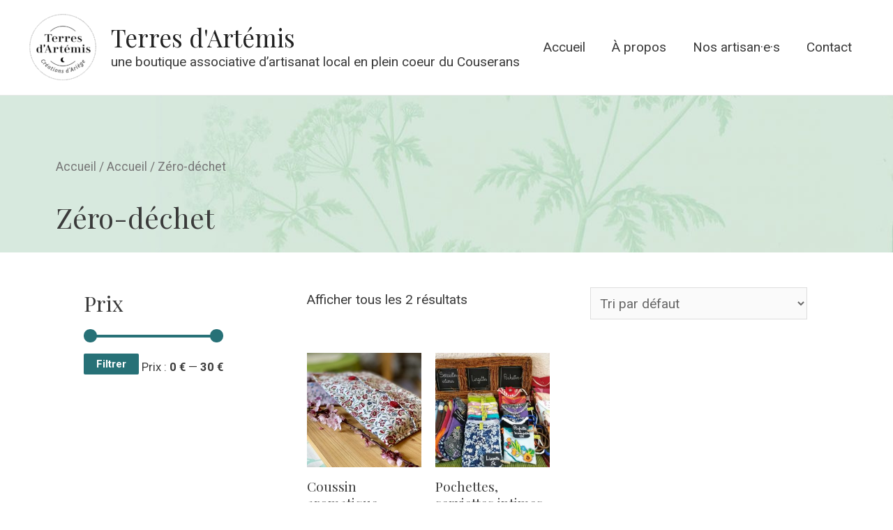

--- FILE ---
content_type: text/html; charset=UTF-8
request_url: https://www.lesfillesdartemis.fr/boutique/categorie/zero-dechet/
body_size: 16458
content:
<!DOCTYPE html><html lang="fr-FR"><head><meta charset="UTF-8"><meta name="viewport" content="width=device-width, initial-scale=1"><link rel="profile" href="https://gmpg.org/xfn/11"><title>Vente en ligne Zéro-déchet &bull; Terres d&#039;Artémis</title><link rel="stylesheet" href="https://fonts.googleapis.com/css?family=Playfair%20Display%3A400%2C%7CRoboto%3A100%2C100italic%2C200%2C200italic%2C300%2C300italic%2C400%2C400italic%2C500%2C500italic%2C600%2C600italic%2C700%2C700italic%2C800%2C800italic%2C900%2C900italic%7CRoboto%20Slab%3A100%2C100italic%2C200%2C200italic%2C300%2C300italic%2C400%2C400italic%2C500%2C500italic%2C600%2C600italic%2C700%2C700italic%2C800%2C800italic%2C900%2C900italic&#038;display=swap" /><link rel="stylesheet" href="https://www.lesfillesdartemis.fr/wp-content/cache/min/1/20b66f1254740b4c1f05a7873ff21b4a.css" data-minify="1" /><meta name="robots" content="max-snippet:-1, max-image-preview:large, max-video-preview:-1"/><link rel="canonical" href="https://www.lesfillesdartemis.fr/boutique/categorie/zero-dechet/" /><meta property="og:locale" content="fr_FR" /><meta property="og:type" content="object" /><meta property="og:title" content="Vente en ligne Zéro-déchet &bull; Terres d&#039;Artémis" /><meta property="og:url" content="https://www.lesfillesdartemis.fr/boutique/categorie/zero-dechet/" /><meta property="og:site_name" content="Terres d&#039;Artémis" /><meta name="twitter:card" content="summary_large_image" /><meta name="twitter:title" content="Vente en ligne Zéro-déchet &bull; Terres d&#039;Artémis" /><meta name="twitter:image" content="https://www.lesfillesdartemis.fr/wp-content/uploads/2020/03/Les-Filles-d-Artemis_logo_LD.png" /> <script type='application/ld+json' class='yoast-schema-graph yoast-schema-graph--main'>{"@context":"https://schema.org","@graph":[{"@type":"Organization","@id":"https://www.lesfillesdartemis.fr/#organization","name":"Les Filles d'Art\u00e9mis","url":"https://www.lesfillesdartemis.fr/","sameAs":["https://www.facebook.com/lesfillesdartemis/","https://www.instagram.com/lesfillesdartemis/"],"logo":{"@type":"ImageObject","@id":"https://www.lesfillesdartemis.fr/#logo","inLanguage":"fr-FR","url":"https://www.lesfillesdartemis.fr/wp-content/uploads/2020/03/Les-Filles-d-Artemis_logo_LD.png","width":180,"height":180,"caption":"Les Filles d'Art\u00e9mis"},"image":{"@id":"https://www.lesfillesdartemis.fr/#logo"}},{"@type":"WebSite","@id":"https://www.lesfillesdartemis.fr/#website","url":"https://www.lesfillesdartemis.fr/","name":"Terres d&#039;Art\u00e9mis","inLanguage":"fr-FR","description":"une boutique associative d\u2019artisanat local en plein coeur du Couserans","publisher":{"@id":"https://www.lesfillesdartemis.fr/#organization"},"potentialAction":[{"@type":"SearchAction","target":"https://www.lesfillesdartemis.fr/?s={search_term_string}","query-input":"required name=search_term_string"}]},{"@type":"CollectionPage","@id":"https://www.lesfillesdartemis.fr/boutique/categorie/zero-dechet/#webpage","url":"https://www.lesfillesdartemis.fr/boutique/categorie/zero-dechet/","name":"Vente en ligne Z\u00e9ro-d\u00e9chet &bull; Terres d&#039;Art\u00e9mis","isPartOf":{"@id":"https://www.lesfillesdartemis.fr/#website"},"inLanguage":"fr-FR","breadcrumb":{"@id":"https://www.lesfillesdartemis.fr/boutique/categorie/zero-dechet/#breadcrumb"}},{"@type":"BreadcrumbList","@id":"https://www.lesfillesdartemis.fr/boutique/categorie/zero-dechet/#breadcrumb","itemListElement":[{"@type":"ListItem","position":1,"item":{"@type":"WebPage","@id":"https://www.lesfillesdartemis.fr/","url":"https://www.lesfillesdartemis.fr/","name":"Accueil"}},{"@type":"ListItem","position":2,"item":{"@type":"WebPage","@id":"https://www.lesfillesdartemis.fr/boutique/categorie/zero-dechet/","url":"https://www.lesfillesdartemis.fr/boutique/categorie/zero-dechet/","name":"Produits"}},{"@type":"ListItem","position":3,"item":{"@type":"WebPage","@id":"https://www.lesfillesdartemis.fr/boutique/categorie/zero-dechet/","url":"https://www.lesfillesdartemis.fr/boutique/categorie/zero-dechet/","name":"Z\u00e9ro-d\u00e9chet"}}]}]}</script> <link rel='dns-prefetch' href='//fonts.googleapis.com' /><link rel="alternate" type="application/rss+xml" title="Terres d&#039;Artémis &raquo; Flux" href="https://www.lesfillesdartemis.fr/feed/" /><link rel="alternate" type="application/rss+xml" title="Terres d&#039;Artémis &raquo; Flux des commentaires" href="https://www.lesfillesdartemis.fr/comments/feed/" /><link rel="alternate" type="application/rss+xml" title="Flux pour Terres d&#039;Artémis &raquo; Zéro-déchet Catégorie" href="https://www.lesfillesdartemis.fr/boutique/categorie/zero-dechet/feed/" /><style>img.wp-smiley,img.emoji{display:inline!important;border:none!important;box-shadow:none!important;height:1em!important;width:1em!important;margin:0 .07em!important;vertical-align:-0.1em!important;background:none!important;padding:0!important}</style><style id='astra-theme-css-inline-css'>html{font-size:118.75%}a,.page-title{color:#277177}a:hover,a:focus{color:#4ecdc4}body,button,input,select,textarea,.ast-button,.ast-custom-button{font-family:-apple-system,BlinkMacSystemFont,Segoe UI,Roboto,Oxygen-Sans,Ubuntu,Cantarell,Helvetica Neue,sans-serif;font-weight:inherit;font-size:19px;font-size:1rem}blockquote{color:#000}h1,.entry-content h1,h2,.entry-content h2,h3,.entry-content h3,h4,.entry-content h4,h5,.entry-content h5,h6,.entry-content h6,.site-title,.site-title a{font-family:'Playfair Display',serif;font-weight:400}.site-title{font-size:35px;font-size:1.8421052631579rem}header .site-logo-img .custom-logo-link img{max-width:100px}.astra-logo-svg{width:100px}.ast-archive-description .ast-archive-title{font-size:40px;font-size:2.1052631578947rem}.site-header .site-description{font-size:19px;font-size:1rem}.entry-title{font-size:40px;font-size:2.1052631578947rem}.comment-reply-title{font-size:31px;font-size:1.6315789473684rem}.ast-comment-list #cancel-comment-reply-link{font-size:19px;font-size:1rem}h1,.entry-content h1{font-size:40px;font-size:2.1052631578947rem;font-family:'Playfair Display',serif}h2,.entry-content h2{font-size:30px;font-size:1.5789473684211rem;font-family:'Playfair Display',serif}h3,.entry-content h3{font-size:25px;font-size:1.3157894736842rem;font-family:'Playfair Display',serif}h4,.entry-content h4{font-size:20px;font-size:1.0526315789474rem}h5,.entry-content h5{font-size:18px;font-size:.94736842105263rem}h6,.entry-content h6{font-size:15px;font-size:.78947368421053rem}.ast-single-post .entry-title,.page-title{font-size:30px;font-size:1.5789473684211rem}#secondary,#secondary button,#secondary input,#secondary select,#secondary textarea{font-size:19px;font-size:1rem}::selection{background-color:#277177;color:#fff}body,h1,.entry-title a,.entry-content h1,h2,.entry-content h2,h3,.entry-content h3,h4,.entry-content h4,h5,.entry-content h5,h6,.entry-content h6,.wc-block-grid__product-title{color:#3a3a3a}.tagcloud a:hover,.tagcloud a:focus,.tagcloud a.current-item{color:#fff;border-color:#277177;background-color:#277177}.main-header-menu a,.ast-header-custom-item a{color:#3a3a3a}.main-header-menu li:hover>a,.main-header-menu li:hover>.ast-menu-toggle,.main-header-menu .ast-masthead-custom-menu-items a:hover,.main-header-menu li.focus>a,.main-header-menu li.focus>.ast-menu-toggle,.main-header-menu .current-menu-item>a,.main-header-menu .current-menu-ancestor>a,.main-header-menu .current_page_item>a,.main-header-menu .current-menu-item>.ast-menu-toggle,.main-header-menu .current-menu-ancestor>.ast-menu-toggle,.main-header-menu .current_page_item>.ast-menu-toggle{color:#277177}input:focus,input[type="text"]:focus,input[type="email"]:focus,input[type="url"]:focus,input[type="password"]:focus,input[type="reset"]:focus,input[type="search"]:focus,textarea:focus{border-color:#277177}input[type="radio"]:checked,input[type=reset],input[type="checkbox"]:checked,input[type="checkbox"]:hover:checked,input[type="checkbox"]:focus:checked,input[type=range]::-webkit-slider-thumb{border-color:#277177;background-color:#277177;box-shadow:none}.site-footer a:hover+.post-count,.site-footer a:focus+.post-count{background:#277177;border-color:#277177}.footer-adv .footer-adv-overlay{border-top-style:solid;border-top-color:#7a7a7a}.ast-comment-meta{line-height:1.666666667;font-size:16px;font-size:.84210526315789rem}.single .nav-links .nav-previous,.single .nav-links .nav-next,.single .ast-author-details .author-title,.ast-comment-meta{color:#277177}.entry-meta,.entry-meta *{line-height:1.45;color:#277177}.entry-meta a:hover,.entry-meta a:hover *,.entry-meta a:focus,.entry-meta a:focus *{color:#4ecdc4}.ast-404-layout-1 .ast-404-text{font-size:200px;font-size:10.526315789474rem}.widget-title{font-size:27px;font-size:1.4210526315789rem;color:#3a3a3a}#cat option,.secondary .calendar_wrap thead a,.secondary .calendar_wrap thead a:visited{color:#277177}.secondary .calendar_wrap #today,.ast-progress-val span{background:#277177}.secondary a:hover+.post-count,.secondary a:focus+.post-count{background:#277177;border-color:#277177}.calendar_wrap #today>a{color:#fff}.ast-pagination a,.page-links .page-link,.single .post-navigation a{color:#277177}.ast-pagination a:hover,.ast-pagination a:focus,.ast-pagination>span:hover:not(.dots),.ast-pagination>span.current,.page-links>.page-link,.page-links .page-link:hover,.post-navigation a:hover{color:#4ecdc4}.ast-header-break-point .ast-mobile-menu-buttons-minimal.menu-toggle{background:transparent;color:#277177}.ast-header-break-point .ast-mobile-menu-buttons-outline.menu-toggle{background:transparent;border:1px solid #277177;color:#277177}.ast-header-break-point .ast-mobile-menu-buttons-fill.menu-toggle{background:#277177}@media (max-width:768px){#secondary.secondary{padding-top:0}.ast-separate-container .ast-article-post,.ast-separate-container .ast-article-single{padding:1.5em 2.14em}.ast-separate-container #primary,.ast-separate-container #secondary{padding:1.5em 0}.ast-separate-container.ast-right-sidebar #secondary{padding-left:1em;padding-right:1em}.ast-separate-container.ast-two-container #secondary{padding-left:0;padding-right:0}.ast-page-builder-template .entry-header #secondary{margin-top:1.5em}.ast-page-builder-template #secondary{margin-top:1.5em}#primary,#secondary{padding:1.5em 0;margin:0}.ast-left-sidebar #content>.ast-container{display:flex;flex-direction:column-reverse;width:100%}.ast-author-box img.avatar{margin:20px 0 0 0}.ast-pagination{padding-top:1.5em;text-align:center}.ast-pagination .next.page-numbers{display:inherit;float:none}}@media (max-width:768px){.ast-page-builder-template.ast-left-sidebar #secondary{padding-right:20px}.ast-page-builder-template.ast-right-sidebar #secondary{padding-left:20px}.ast-right-sidebar #primary{padding-right:0}.ast-right-sidebar #secondary{padding-left:0}.ast-left-sidebar #primary{padding-left:0}.ast-left-sidebar #secondary{padding-right:0}.ast-pagination .prev.page-numbers{padding-left:.5em}.ast-pagination .next.page-numbers{padding-right:.5em}}@media (min-width:769px){.ast-separate-container.ast-right-sidebar #primary,.ast-separate-container.ast-left-sidebar #primary{border:0}.ast-separate-container.ast-right-sidebar #secondary,.ast-separate-container.ast-left-sidebar #secondary{border:0;margin-left:auto;margin-right:auto}.ast-separate-container.ast-two-container #secondary .widget:last-child{margin-bottom:0}.ast-separate-container .ast-comment-list li .comment-respond{padding-left:2.66666em;padding-right:2.66666em}.ast-author-box{-js-display:flex;display:flex}.ast-author-bio{flex:1}.error404.ast-separate-container #primary,.search-no-results.ast-separate-container #primary{margin-bottom:4em}}@media (min-width:769px){.ast-right-sidebar #primary{border-right:1px solid #eee}.ast-right-sidebar #secondary{border-left:1px solid #eee;margin-left:-1px}.ast-left-sidebar #primary{border-left:1px solid #eee}.ast-left-sidebar #secondary{border-right:1px solid #eee;margin-right:-1px}.ast-separate-container.ast-two-container.ast-right-sidebar #secondary{padding-left:30px;padding-right:0}.ast-separate-container.ast-two-container.ast-left-sidebar #secondary{padding-right:30px;padding-left:0}}.elementor-button-wrapper .elementor-button{border-style:solid;border-top-width:0;border-right-width:0;border-left-width:0;border-bottom-width:0}body .elementor-button.elementor-size-sm,body .elementor-button.elementor-size-xs,body .elementor-button.elementor-size-md,body .elementor-button.elementor-size-lg,body .elementor-button.elementor-size-xl,body .elementor-button{border-radius:2px;padding-top:10px;padding-right:40px;padding-bottom:10px;padding-left:40px}.elementor-button-wrapper .elementor-button{border-color:#277177;background-color:#277177}.elementor-button-wrapper .elementor-button:hover,.elementor-button-wrapper .elementor-button:focus{color:#000;background-color:#4ecdc4;border-color:#4ecdc4}.wp-block-button .wp-block-button__link,.elementor-button-wrapper .elementor-button,.elementor-button-wrapper .elementor-button:visited{color:#fff}.elementor-button-wrapper .elementor-button{font-family:inherit;font-weight:inherit;line-height:1}.wp-block-button .wp-block-button__link{border-style:solid;border-top-width:0;border-right-width:0;border-left-width:0;border-bottom-width:0;border-color:#277177;background-color:#277177;color:#fff;font-family:inherit;font-weight:inherit;line-height:1;border-radius:2px;padding-top:10px;padding-right:40px;padding-bottom:10px;padding-left:40px}.wp-block-button .wp-block-button__link:hover,.wp-block-button .wp-block-button__link:focus{color:#000;background-color:#4ecdc4;border-color:#4ecdc4}.menu-toggle,button,.ast-button,.ast-custom-button,.button,input#submit,input[type="button"],input[type="submit"],input[type="reset"]{border-style:solid;border-top-width:0;border-right-width:0;border-left-width:0;border-bottom-width:0;color:#fff;border-color:#277177;background-color:#277177;border-radius:2px;padding-top:10px;padding-right:40px;padding-bottom:10px;padding-left:40px;font-family:inherit;font-weight:inherit;line-height:1}button:focus,.menu-toggle:hover,button:hover,.ast-button:hover,.button:hover,input[type=reset]:hover,input[type=reset]:focus,input#submit:hover,input#submit:focus,input[type="button"]:hover,input[type="button"]:focus,input[type="submit"]:hover,input[type="submit"]:focus{color:#000;background-color:#4ecdc4;border-color:#4ecdc4}@media (min-width:768px){.ast-container{max-width:100%}}@media (min-width:544px){.ast-container{max-width:100%}}@media (max-width:544px){.ast-separate-container .ast-article-post,.ast-separate-container .ast-article-single{padding:1.5em 1em}.ast-separate-container #content .ast-container{padding-left:.54em;padding-right:.54em}.ast-separate-container #secondary{padding-top:0}.ast-separate-container.ast-two-container #secondary .widget{margin-bottom:1.5em;padding-left:1em;padding-right:1em}.ast-separate-container .comments-count-wrapper{padding:1.5em 1em}.ast-separate-container .ast-comment-list li.depth-1{padding:1.5em 1em;margin-bottom:1.5em}.ast-separate-container .ast-comment-list .bypostauthor{padding:.5em}.ast-separate-container .ast-archive-description{padding:1.5em 1em}.ast-search-menu-icon.ast-dropdown-active .search-field{width:170px}}@media (max-width:544px){.ast-comment-list .children{margin-left:.66666em}.ast-separate-container .ast-comment-list .bypostauthor li{padding:0 0 0 .5em}}@media (max-width:768px){.ast-mobile-header-stack .main-header-bar .ast-search-menu-icon{display:inline-block}.ast-header-break-point.ast-header-custom-item-outside .ast-mobile-header-stack .main-header-bar .ast-search-icon{margin:0}.ast-comment-avatar-wrap img{max-width:2.5em}.comments-area{margin-top:1.5em}.ast-separate-container .comments-count-wrapper{padding:2em 2.14em}.ast-separate-container .ast-comment-list li.depth-1{padding:1.5em 2.14em}.ast-separate-container .comment-respond{padding:2em 2.14em}}@media (max-width:768px){.ast-header-break-point .main-header-bar .ast-search-menu-icon.slide-search .search-form{right:0}.ast-header-break-point .ast-mobile-header-stack .main-header-bar .ast-search-menu-icon.slide-search .search-form{right:-1em}.ast-comment-avatar-wrap{margin-right:.5em}}@media (max-width:544px){.ast-separate-container .comment-respond{padding:1.5em 1em}}@media (min-width:545px){.ast-page-builder-template .comments-area,.single.ast-page-builder-template .entry-header,.single.ast-page-builder-template .post-navigation{max-width:1240px;margin-left:auto;margin-right:auto}}body,.ast-separate-container{background-color:#fff;background-image:none}@media (max-width:768px){.ast-archive-description .ast-archive-title{font-size:40px}.entry-title{font-size:30px}h1,.entry-content h1{font-size:30px}h2,.entry-content h2{font-size:25px}h3,.entry-content h3{font-size:20px}.ast-single-post .entry-title,.page-title{font-size:30px}}@media (max-width:544px){.site-title{font-size:25px;font-size:1.3157894736842rem}.ast-archive-description .ast-archive-title{font-size:40px}.site-header .site-description{font-size:13px;font-size:.68421052631579rem}.entry-title{font-size:30px}h1,.entry-content h1{font-size:30px}h2,.entry-content h2{font-size:25px}h3,.entry-content h3{font-size:20px}.ast-single-post .entry-title,.page-title{font-size:30px}.ast-header-break-point .site-branding img,.ast-header-break-point #masthead .site-logo-img .custom-logo-link img{max-width:50px}.astra-logo-svg{width:50px}.ast-header-break-point .site-logo-img .custom-mobile-logo-link img{max-width:50px}}@media (max-width:768px){html{font-size:108.3%}}@media (max-width:544px){html{font-size:108.3%}}@media (min-width:769px){.ast-container{max-width:1240px}}@font-face{font-family:"Astra";src:url(https://www.lesfillesdartemis.fr/wp-content/themes/astra/assets/fonts/astra.woff) format("woff"),url(https://www.lesfillesdartemis.fr/wp-content/themes/astra/assets/fonts/astra.ttf) format("truetype"),url(https://www.lesfillesdartemis.fr/wp-content/themes/astra/assets/fonts/astra.svg#astra) format("svg");font-weight:400;font-style:normal;font-display:fallback}@media (max-width:921px){.main-header-bar .main-header-bar-navigation{display:none}}.ast-desktop .main-header-menu.submenu-with-border .sub-menu,.ast-desktop .main-header-menu.submenu-with-border .children,.ast-desktop .main-header-menu.submenu-with-border .astra-full-megamenu-wrapper{border-color:#277177}.ast-desktop .main-header-menu.submenu-with-border .sub-menu,.ast-desktop .main-header-menu.submenu-with-border .children{border-top-width:2px;border-right-width:0;border-left-width:0;border-bottom-width:0;border-style:solid}.ast-desktop .main-header-menu.submenu-with-border .sub-menu .sub-menu,.ast-desktop .main-header-menu.submenu-with-border .children .children{top:-2px}.ast-desktop .main-header-menu.submenu-with-border .sub-menu a,.ast-desktop .main-header-menu.submenu-with-border .children a{border-bottom-width:0;border-style:solid;border-color:#eaeaea}@media (min-width:769px){.main-header-menu .sub-menu li.ast-left-align-sub-menu:hover>ul,.main-header-menu .sub-menu li.ast-left-align-sub-menu.focus>ul{margin-left:0}}.ast-small-footer{border-top-style:solid;border-top-width:1px;border-top-color:#7a7a7a}@media (max-width:920px){.ast-404-layout-1 .ast-404-text{font-size:100px;font-size:5.2631578947368rem}}.ast-breadcrumbs .trail-browse,.ast-breadcrumbs .trail-items,.ast-breadcrumbs .trail-items li{display:inline-block;margin:0;padding:0;border:none;background:inherit;text-indent:0}.ast-breadcrumbs .trail-browse{font-size:inherit;font-style:inherit;font-weight:inherit;color:inherit}.ast-breadcrumbs .trail-items{list-style:none}.trail-items li::after{padding:0 .3em;content:"\00bb"}.trail-items li:last-of-type::after{display:none}.ast-header-break-point .site-header{border-bottom-width:1px}@media (min-width:769px){.main-header-bar{border-bottom-width:1px}}.ast-safari-browser-less-than-11 .main-header-menu .menu-item,.ast-safari-browser-less-than-11 .main-header-bar .ast-masthead-custom-menu-items{display:block}.main-header-menu .menu-item,.main-header-bar .ast-masthead-custom-menu-items{-js-display:flex;display:flex;-webkit-box-pack:center;-webkit-justify-content:center;-moz-box-pack:center;-ms-flex-pack:center;justify-content:center;-webkit-box-orient:vertical;-webkit-box-direction:normal;-webkit-flex-direction:column;-moz-box-orient:vertical;-moz-box-direction:normal;-ms-flex-direction:column;flex-direction:column}.main-header-menu>.menu-item>a{height:100%;-webkit-box-align:center;-webkit-align-items:center;-moz-box-align:center;-ms-flex-align:center;align-items:center;-js-display:flex;display:flex}.ast-primary-menu-disabled .main-header-bar .ast-masthead-custom-menu-items{flex:unset}</style><link rel='stylesheet' id='woocommerce-smallscreen-css' href='https://www.lesfillesdartemis.fr/wp-content/cache/busting/1/wp-content/themes/astra/assets/css/minified/compatibility/woocommerce/woocommerce-smallscreen.min-2.4.2.css' media='only screen and (max-width: 768px)' /><style id='woocommerce-general-inline-css'>.woocommerce span.onsale,.wc-block-grid__product .wc-block-grid__product-onsale{background-color:#277177;color:#fff}.woocommerce a.button,.woocommerce button.button,.woocommerce .woocommerce-message a.button,.woocommerce #respond input#submit.alt,.woocommerce a.button.alt,.woocommerce button.button.alt,.woocommerce input.button.alt,.woocommerce input.button,.woocommerce input.button:disabled,.woocommerce input.button:disabled[disabled],.woocommerce input.button:disabled:hover,.woocommerce input.button:disabled[disabled]:hover,.woocommerce #respond input#submit,.woocommerce button.button.alt.disabled,.wc-block-grid__products .wc-block-grid__product .wp-block-button__link,.wc-block-grid__product-onsale{color:#fff;border-color:#277177;background-color:#277177}.woocommerce a.button:hover,.woocommerce button.button:hover,.woocommerce .woocommerce-message a.button:hover,.woocommerce #respond input#submit:hover,.woocommerce #respond input#submit.alt:hover,.woocommerce a.button.alt:hover,.woocommerce button.button.alt:hover,.woocommerce input.button.alt:hover,.woocommerce input.button:hover,.woocommerce button.button.alt.disabled:hover,.wc-block-grid__products .wc-block-grid__product .wp-block-button__link:hover{color:#000;border-color:#4ecdc4;background-color:#4ecdc4}.woocommerce-message,.woocommerce-info{border-top-color:#277177}.woocommerce-message::before,.woocommerce-info::before{color:#277177}.woocommerce ul.products li.product .price,.woocommerce div.product p.price,.woocommerce div.product span.price,.widget_layered_nav_filters ul li.chosen a,.woocommerce-page ul.products li.product .ast-woo-product-category,.wc-layered-nav-rating a{color:#3a3a3a}.woocommerce nav.woocommerce-pagination ul,.woocommerce nav.woocommerce-pagination ul li{border-color:#277177}.woocommerce nav.woocommerce-pagination ul li a:focus,.woocommerce nav.woocommerce-pagination ul li a:hover,.woocommerce nav.woocommerce-pagination ul li span.current{background:#277177;color:#fff}.woocommerce-MyAccount-navigation-link.is-active a{color:#4ecdc4}.woocommerce .widget_price_filter .ui-slider .ui-slider-range,.woocommerce .widget_price_filter .ui-slider .ui-slider-handle{background-color:#277177}.woocommerce a.button,.woocommerce button.button,.woocommerce .woocommerce-message a.button,.woocommerce #respond input#submit.alt,.woocommerce a.button.alt,.woocommerce button.button.alt,.woocommerce input.button.alt,.woocommerce input.button,.woocommerce-cart table.cart td.actions .button,.woocommerce form.checkout_coupon .button,.woocommerce #respond input#submit,.wc-block-grid__products .wc-block-grid__product .wp-block-button__link{border-radius:2px;padding-top:10px;padding-right:40px;padding-bottom:10px;padding-left:40px}.woocommerce .star-rating,.woocommerce .comment-form-rating .stars a,.woocommerce .star-rating::before{color:#277177}.woocommerce div.product .woocommerce-tabs ul.tabs li.active:before{background:#277177}.ast-site-header-cart a{color:#3a3a3a}.ast-site-header-cart a:focus,.ast-site-header-cart a:hover,.ast-site-header-cart .current-menu-item a{color:#277177}.ast-cart-menu-wrap .count,.ast-cart-menu-wrap .count:after{border-color:#277177;color:#277177}.ast-cart-menu-wrap:hover .count{color:#000;background-color:#277177}.ast-site-header-cart .widget_shopping_cart .total .woocommerce-Price-amount{color:#277177}.woocommerce a.remove:hover,.ast-woocommerce-cart-menu .main-header-menu .woocommerce-custom-menu-item li:hover>a.remove:hover{color:#277177;border-color:#277177;background-color:#fff}.ast-site-header-cart .widget_shopping_cart .buttons .button.checkout,.woocommerce .widget_shopping_cart .woocommerce-mini-cart__buttons .checkout.wc-forward{color:#000;border-color:#4ecdc4;background-color:#4ecdc4}.site-header .ast-site-header-cart-data .button.wc-forward,.site-header .ast-site-header-cart-data .button.wc-forward:hover{color:#fff}.below-header-user-select .ast-site-header-cart .widget,.ast-above-header-section .ast-site-header-cart .widget a,.below-header-user-select .ast-site-header-cart .widget_shopping_cart a{color:#3a3a3a}.below-header-user-select .ast-site-header-cart .widget_shopping_cart a:hover,.ast-above-header-section .ast-site-header-cart .widget_shopping_cart a:hover,.below-header-user-select .ast-site-header-cart .widget_shopping_cart a.remove:hover,.ast-above-header-section .ast-site-header-cart .widget_shopping_cart a.remove:hover{color:#277177}@media (min-width:545px) and (max-width:768px){.woocommerce.tablet-columns-6 ul.products li.product,.woocommerce-page.tablet-columns-6 ul.products li.product{width:calc(16.66% - 16.66px)}.woocommerce.tablet-columns-5 ul.products li.product,.woocommerce-page.tablet-columns-5 ul.products li.product{width:calc(20% - 16px)}.woocommerce.tablet-columns-4 ul.products li.product,.woocommerce-page.tablet-columns-4 ul.products li.product{width:calc(25% - 15px)}.woocommerce.tablet-columns-3 ul.products li.product,.woocommerce-page.tablet-columns-3 ul.products li.product{width:calc(33.33% - 14px)}.woocommerce.tablet-columns-2 ul.products li.product,.woocommerce-page.tablet-columns-2 ul.products li.product{width:calc(50% - 10px)}.woocommerce.tablet-columns-1 ul.products li.product,.woocommerce-page.tablet-columns-1 ul.products li.product{width:100%}.woocommerce div.product .related.products ul.products li.product{width:calc(33.33% - 14px)}}@media (min-width:545px) and (max-width:768px){.woocommerce[class*="columns-"].columns-3>ul.products li.product,.woocommerce[class*="columns-"].columns-4>ul.products li.product,.woocommerce[class*="columns-"].columns-5>ul.products li.product,.woocommerce[class*="columns-"].columns-6>ul.products li.product{width:calc(33.33% - 14px);margin-right:20px}.woocommerce[class*="columns-"].columns-3>ul.products li.product:nth-child(3n),.woocommerce[class*="columns-"].columns-4>ul.products li.product:nth-child(3n),.woocommerce[class*="columns-"].columns-5>ul.products li.product:nth-child(3n),.woocommerce[class*="columns-"].columns-6>ul.products li.product:nth-child(3n){margin-right:0;clear:right}.woocommerce[class*="columns-"].columns-3>ul.products li.product:nth-child(3n+1),.woocommerce[class*="columns-"].columns-4>ul.products li.product:nth-child(3n+1),.woocommerce[class*="columns-"].columns-5>ul.products li.product:nth-child(3n+1),.woocommerce[class*="columns-"].columns-6>ul.products li.product:nth-child(3n+1){clear:left}.woocommerce[class*="columns-"] ul.products li.product:nth-child(n),.woocommerce-page[class*="columns-"] ul.products li.product:nth-child(n){margin-right:20px;clear:none}.woocommerce.tablet-columns-2 ul.products li.product:nth-child(2n),.woocommerce-page.tablet-columns-2 ul.products li.product:nth-child(2n),.woocommerce.tablet-columns-3 ul.products li.product:nth-child(3n),.woocommerce-page.tablet-columns-3 ul.products li.product:nth-child(3n),.woocommerce.tablet-columns-4 ul.products li.product:nth-child(4n),.woocommerce-page.tablet-columns-4 ul.products li.product:nth-child(4n),.woocommerce.tablet-columns-5 ul.products li.product:nth-child(5n),.woocommerce-page.tablet-columns-5 ul.products li.product:nth-child(5n),.woocommerce.tablet-columns-6 ul.products li.product:nth-child(6n),.woocommerce-page.tablet-columns-6 ul.products li.product:nth-child(6n){margin-right:0;clear:right}.woocommerce.tablet-columns-2 ul.products li.product:nth-child(2n+1),.woocommerce-page.tablet-columns-2 ul.products li.product:nth-child(2n+1),.woocommerce.tablet-columns-3 ul.products li.product:nth-child(3n+1),.woocommerce-page.tablet-columns-3 ul.products li.product:nth-child(3n+1),.woocommerce.tablet-columns-4 ul.products li.product:nth-child(4n+1),.woocommerce-page.tablet-columns-4 ul.products li.product:nth-child(4n+1),.woocommerce.tablet-columns-5 ul.products li.product:nth-child(5n+1),.woocommerce-page.tablet-columns-5 ul.products li.product:nth-child(5n+1),.woocommerce.tablet-columns-6 ul.products li.product:nth-child(6n+1),.woocommerce-page.tablet-columns-6 ul.products li.product:nth-child(6n+1){clear:left}.woocommerce div.product .related.products ul.products li.product:nth-child(3n){margin-right:0;clear:right}.woocommerce div.product .related.products ul.products li.product:nth-child(3n+1){clear:left}}@media (min-width:769px){.woocommerce #reviews #comments{width:55%;float:left}.woocommerce #reviews #review_form_wrapper{width:45%;float:right;padding-left:2em}.woocommerce form.checkout_coupon{width:50%}}@media (max-width:768px){.ast-header-break-point.ast-woocommerce-cart-menu .header-main-layout-1.ast-mobile-header-stack.ast-no-menu-items .ast-site-header-cart,.ast-header-break-point.ast-woocommerce-cart-menu .header-main-layout-3.ast-mobile-header-stack.ast-no-menu-items .ast-site-header-cart{padding-right:0;padding-left:0}.ast-header-break-point.ast-woocommerce-cart-menu .header-main-layout-1.ast-mobile-header-stack .main-header-bar{text-align:center}.ast-header-break-point.ast-woocommerce-cart-menu .header-main-layout-1.ast-mobile-header-stack .ast-site-header-cart,.ast-header-break-point.ast-woocommerce-cart-menu .header-main-layout-1.ast-mobile-header-stack .ast-mobile-menu-buttons{display:inline-block}.ast-header-break-point.ast-woocommerce-cart-menu .header-main-layout-2.ast-mobile-header-inline .site-branding{flex:auto}.ast-header-break-point.ast-woocommerce-cart-menu .header-main-layout-3.ast-mobile-header-stack .site-branding{flex:0 0 100%}.ast-header-break-point.ast-woocommerce-cart-menu .header-main-layout-3.ast-mobile-header-stack .main-header-container{display:flex;justify-content:center}.woocommerce-cart .woocommerce-shipping-calculator .button{width:100%}.woocommerce div.product div.images,.woocommerce div.product div.summary,.woocommerce #content div.product div.images,.woocommerce #content div.product div.summary,.woocommerce-page div.product div.images,.woocommerce-page div.product div.summary,.woocommerce-page #content div.product div.images,.woocommerce-page #content div.product div.summary{float:none;width:100%}.woocommerce-cart table.cart td.actions .ast-return-to-shop{display:block;text-align:center;margin-top:1em}}@media (max-width:544px){.ast-separate-container .ast-woocommerce-container{padding:.54em 1em 1.33333em}.woocommerce-message,.woocommerce-error,.woocommerce-info{display:flex;flex-wrap:wrap}.woocommerce-message a.button,.woocommerce-error a.button,.woocommerce-info a.button{order:1;margin-top:.5em}.woocommerce.mobile-columns-6 ul.products li.product,.woocommerce-page.mobile-columns-6 ul.products li.product{width:calc(16.66% - 16.66px)}.woocommerce.mobile-columns-5 ul.products li.product,.woocommerce-page.mobile-columns-5 ul.products li.product{width:calc(20% - 16px)}.woocommerce.mobile-columns-4 ul.products li.product,.woocommerce-page.mobile-columns-4 ul.products li.product{width:calc(25% - 15px)}.woocommerce.mobile-columns-3 ul.products li.product,.woocommerce-page.mobile-columns-3 ul.products li.product{width:calc(33.33% - 14px)}.woocommerce.mobile-columns-2 ul.products li.product,.woocommerce-page.mobile-columns-2 ul.products li.product{width:calc(50% - 10px)}.woocommerce.mobile-columns-1 ul.products li.product,.woocommerce-page.mobile-columns-1 ul.products li.product{width:100%}.woocommerce .woocommerce-ordering,.woocommerce-page .woocommerce-ordering{float:none;margin-bottom:2em;width:100%}.woocommerce ul.products a.button,.woocommerce-page ul.products a.button{padding:.5em .75em}.woocommerce div.product .related.products ul.products li.product{width:calc(50% - 10px)}.woocommerce table.cart td.actions .button,.woocommerce #content table.cart td.actions .button,.woocommerce-page table.cart td.actions .button,.woocommerce-page #content table.cart td.actions .button{padding-left:1em;padding-right:1em}.woocommerce #content table.cart .button,.woocommerce-page #content table.cart .button{width:100%}.woocommerce #content table.cart .product-thumbnail,.woocommerce-page #content table.cart .product-thumbnail{display:block;text-align:center!important}.woocommerce #content table.cart .product-thumbnail::before,.woocommerce-page #content table.cart .product-thumbnail::before{display:none}.woocommerce #content table.cart td.actions .coupon,.woocommerce-page #content table.cart td.actions .coupon{float:none}.woocommerce #content table.cart td.actions .coupon .button,.woocommerce-page #content table.cart td.actions .coupon .button{flex:1}.woocommerce #content div.product .woocommerce-tabs ul.tabs li a,.woocommerce-page #content div.product .woocommerce-tabs ul.tabs li a{display:block}}@media (max-width:544px){.woocommerce[class*="columns-"].columns-3>ul.products li.product,.woocommerce[class*="columns-"].columns-4>ul.products li.product,.woocommerce[class*="columns-"].columns-5>ul.products li.product,.woocommerce[class*="columns-"].columns-6>ul.products li.product{width:calc(50% - 10px);margin-right:20px}.woocommerce-page[class*=columns-] ul.products li.product:nth-child(n),.woocommerce[class*=columns-] ul.products li.product:nth-child(n){margin-right:20px;clear:none}.woocommerce-page[class*=columns-].columns-3>ul.products li.product:nth-child(2n),.woocommerce-page[class*=columns-].columns-4>ul.products li.product:nth-child(2n),.woocommerce-page[class*=columns-].columns-5>ul.products li.product:nth-child(2n),.woocommerce-page[class*=columns-].columns-6>ul.products li.product:nth-child(2n),.woocommerce[class*=columns-].columns-3>ul.products li.product:nth-child(2n),.woocommerce[class*=columns-].columns-4>ul.products li.product:nth-child(2n),.woocommerce[class*=columns-].columns-5>ul.products li.product:nth-child(2n),.woocommerce[class*=columns-].columns-6>ul.products li.product:nth-child(2n){margin-right:0;clear:right}.woocommerce[class*="columns-"].columns-3>ul.products li.product:nth-child(2n+1),.woocommerce[class*="columns-"].columns-4>ul.products li.product:nth-child(2n+1),.woocommerce[class*="columns-"].columns-5>ul.products li.product:nth-child(2n+1),.woocommerce[class*="columns-"].columns-6>ul.products li.product:nth-child(2n+1){clear:left}.woocommerce[class*="columns-"] ul.products li.product:nth-child(n),.woocommerce-page[class*="columns-"] ul.products li.product:nth-child(n){margin-right:20px;clear:none}.woocommerce.mobile-columns-6 ul.products li.product:nth-child(6n),.woocommerce-page.mobile-columns-6 ul.products li.product:nth-child(6n),.woocommerce.mobile-columns-5 ul.products li.product:nth-child(5n),.woocommerce-page.mobile-columns-5 ul.products li.product:nth-child(5n),.woocommerce.mobile-columns-4 ul.products li.product:nth-child(4n),.woocommerce-page.mobile-columns-4 ul.products li.product:nth-child(4n),.woocommerce.mobile-columns-3 ul.products li.product:nth-child(3n),.woocommerce-page.mobile-columns-3 ul.products li.product:nth-child(3n),.woocommerce.mobile-columns-2 ul.products li.product:nth-child(2n),.woocommerce-page.mobile-columns-2 ul.products li.product:nth-child(2n),.woocommerce div.product .related.products ul.products li.product:nth-child(2n){margin-right:0;clear:right}.woocommerce.mobile-columns-6 ul.products li.product:nth-child(6n+1),.woocommerce-page.mobile-columns-6 ul.products li.product:nth-child(6n+1),.woocommerce.mobile-columns-5 ul.products li.product:nth-child(5n+1),.woocommerce-page.mobile-columns-5 ul.products li.product:nth-child(5n+1),.woocommerce.mobile-columns-4 ul.products li.product:nth-child(4n+1),.woocommerce-page.mobile-columns-4 ul.products li.product:nth-child(4n+1),.woocommerce.mobile-columns-3 ul.products li.product:nth-child(3n+1),.woocommerce-page.mobile-columns-3 ul.products li.product:nth-child(3n+1),.woocommerce.mobile-columns-2 ul.products li.product:nth-child(2n+1),.woocommerce-page.mobile-columns-2 ul.products li.product:nth-child(2n+1),.woocommerce div.product .related.products ul.products li.product:nth-child(2n+1){clear:left}.woocommerce ul.products a.button.loading::after,.woocommerce-page ul.products a.button.loading::after{display:inline-block;margin-left:5px;position:initial}.woocommerce.mobile-columns-1 ul.products li.product:nth-child(n),.woocommerce-page.mobile-columns-1 ul.products li.product:nth-child(n){margin-right:0}.woocommerce #content div.product .woocommerce-tabs ul.tabs li,.woocommerce-page #content div.product .woocommerce-tabs ul.tabs li{display:block;margin-right:0}}@media (min-width:769px){.woocommerce #content .ast-woocommerce-container div.product div.images,.woocommerce .ast-woocommerce-container div.product div.images,.woocommerce-page #content .ast-woocommerce-container div.product div.images,.woocommerce-page .ast-woocommerce-container div.product div.images{width:50%}.woocommerce #content .ast-woocommerce-container div.product div.summary,.woocommerce .ast-woocommerce-container div.product div.summary,.woocommerce-page #content .ast-woocommerce-container div.product div.summary,.woocommerce-page .ast-woocommerce-container div.product div.summary{width:46%}.woocommerce.woocommerce-checkout form #customer_details.col2-set .col-1,.woocommerce.woocommerce-checkout form #customer_details.col2-set .col-2,.woocommerce-page.woocommerce-checkout form #customer_details.col2-set .col-1,.woocommerce-page.woocommerce-checkout form #customer_details.col2-set .col-2{float:none;width:auto}}@media (min-width:769px){.woocommerce.woocommerce-checkout form #customer_details.col2-set,.woocommerce-page.woocommerce-checkout form #customer_details.col2-set{width:55%;float:left;margin-right:4.347826087%}.woocommerce.woocommerce-checkout form #order_review,.woocommerce.woocommerce-checkout form #order_review_heading,.woocommerce-page.woocommerce-checkout form #order_review,.woocommerce-page.woocommerce-checkout form #order_review_heading{width:40%;float:right;margin-right:0;clear:right}}</style><style id='woocommerce-inline-inline-css'>.woocommerce form .form-row .required{visibility:visible}</style><style id='ywctm-frontend-inline-css'>.widget.woocommerce.widget_shopping_cart{display:none!important}</style> <!--[if IE]>
<script src='https://www.lesfillesdartemis.fr/wp-content/themes/astra/assets/js/minified/flexibility.min.js?ver=2.4.2'></script>
<script>
flexibility(document.documentElement);</script>
<![endif]--> <script src='https://www.lesfillesdartemis.fr/wp-content/cache/busting/1/wp-includes/js/jquery/jquery-1.12.4-wp.js'></script> <script src='https://www.lesfillesdartemis.fr/wp-content/cache/busting/1/wp-includes/js/jquery/jquery-migrate.min-1.4.1.js' defer></script> <script data-minify="1" src='https://www.lesfillesdartemis.fr/wp-content/cache/min/1/wp-content/plugins/lfda-admin/public/js/lfda-admin-public-56b67adb38addc633506f2060230af4d.js' defer></script> <script data-minify="1" src='https://www.lesfillesdartemis.fr/wp-content/cache/min/1/wp-content/plugins/lfda-brands/public/js/lfda-brands-public-2b7d7e128af47b3ad3f43b5cc86a4288.js' defer></script> <link rel='https://api.w.org/' href='https://www.lesfillesdartemis.fr/wp-json/' /><link rel="EditURI" type="application/rsd+xml" title="RSD" href="https://www.lesfillesdartemis.fr/xmlrpc.php?rsd" /><link rel="wlwmanifest" type="application/wlwmanifest+xml" href="https://www.lesfillesdartemis.fr/wp-includes/wlwmanifest.xml" /><link rel="apple-touch-icon" sizes="180x180" href="/wp-content/uploads/fbrfg/apple-touch-icon.png?v=algwMxGYnR"><link rel="icon" type="image/png" sizes="32x32" href="/wp-content/uploads/fbrfg/favicon-32x32.png?v=algwMxGYnR"><link rel="icon" type="image/png" sizes="16x16" href="/wp-content/uploads/fbrfg/favicon-16x16.png?v=algwMxGYnR"><link rel="manifest" href="/wp-content/uploads/fbrfg/site.webmanifest?v=algwMxGYnR"><link rel="mask-icon" href="/wp-content/uploads/fbrfg/safari-pinned-tab.svg?v=algwMxGYnR" color="#277177"><link rel="shortcut icon" href="/wp-content/uploads/fbrfg/favicon.ico?v=algwMxGYnR"><meta name="msapplication-TileColor" content="#277177"><meta name="msapplication-config" content="/wp-content/uploads/fbrfg/browserconfig.xml?v=algwMxGYnR"><meta name="theme-color" content="#d7e9de"> <noscript><style>.woocommerce-product-gallery{opacity:1!important}</style></noscript> <noscript><style id="rocket-lazyload-nojs-css">.rll-youtube-player,[data-lazy-src]{display:none!important}</style></noscript><style id="wpforms-css-vars-root">:root{--wpforms-field-border-radius:3px;--wpforms-field-background-color:#fff;--wpforms-field-border-color:rgba(0,0,0,.25);--wpforms-field-text-color:rgba(0,0,0,.7);--wpforms-label-color:rgba(0,0,0,.85);--wpforms-label-sublabel-color:rgba(0,0,0,.55);--wpforms-label-error-color:#d63637;--wpforms-button-border-radius:3px;--wpforms-button-background-color:#066aab;--wpforms-button-text-color:#fff;--wpforms-field-size-input-height:43px;--wpforms-field-size-input-spacing:15px;--wpforms-field-size-font-size:16px;--wpforms-field-size-line-height:19px;--wpforms-field-size-padding-h:14px;--wpforms-field-size-checkbox-size:16px;--wpforms-field-size-sublabel-spacing:5px;--wpforms-field-size-icon-size:1;--wpforms-label-size-font-size:16px;--wpforms-label-size-line-height:19px;--wpforms-label-size-sublabel-font-size:14px;--wpforms-label-size-sublabel-line-height:17px;--wpforms-button-size-font-size:17px;--wpforms-button-size-height:41px;--wpforms-button-size-padding-h:15px;--wpforms-button-size-margin-top:10px}</style></head><body data-rsssl=1 class="archive tax-product_cat term-zero-dechet term-38 wp-custom-logo theme-astra woocommerce woocommerce-page woocommerce-no-js ast-desktop ast-page-builder-template ast-no-sidebar astra-2.4.2 ast-header-custom-item-inside ast-mobile-inherit-site-logo columns-4 tablet-columns-3 mobile-columns-2 ast-woo-shop-archive ast-inherit-site-logo-transparent elementor-page-420 elementor-default elementor-template-full-width elementor-kit-433"><div class="hfeed site" id="page"> <a class="skip-link screen-reader-text" href="#content">Aller au contenu</a><header class="site-header ast-primary-submenu-animation-fade header-main-layout-1 ast-primary-menu-enabled ast-logo-title-inline ast-menu-toggle-icon ast-mobile-header-stack" id="masthead" itemtype="https://schema.org/WPHeader" itemscope="itemscope" ><div class="main-header-bar-wrap"><div class="main-header-bar"><div class="ast-container"><div class="ast-flex main-header-container"><div class="site-branding"><div class="ast-site-identity" itemtype="https://schema.org/Organization" itemscope="itemscope" > <span class="site-logo-img"><a href="https://www.lesfillesdartemis.fr/" class="custom-logo-link" rel="home"><img width="100" height="98" src="data:image/svg+xml,%3Csvg%20xmlns='http://www.w3.org/2000/svg'%20viewBox='0%200%20100%2098'%3E%3C/svg%3E" class="custom-logo" alt="Terres d&#039;Artémis" data-lazy-srcset="https://www.lesfillesdartemis.fr/wp-content/uploads/2025/03/cropped-LOGO2_TERRES-ARTEMIS_rond600-100x98.png 100w, https://www.lesfillesdartemis.fr/wp-content/uploads/2025/03/cropped-LOGO2_TERRES-ARTEMIS_rond600-300x295.png 300w, https://www.lesfillesdartemis.fr/wp-content/uploads/2025/03/cropped-LOGO2_TERRES-ARTEMIS_rond600.png 600w" data-lazy-sizes="(max-width: 100px) 100vw, 100px" data-lazy-src="https://www.lesfillesdartemis.fr/wp-content/uploads/2025/03/cropped-LOGO2_TERRES-ARTEMIS_rond600-100x98.png" /><noscript><img width="100" height="98" src="https://www.lesfillesdartemis.fr/wp-content/uploads/2025/03/cropped-LOGO2_TERRES-ARTEMIS_rond600-100x98.png" class="custom-logo" alt="Terres d&#039;Artémis" srcset="https://www.lesfillesdartemis.fr/wp-content/uploads/2025/03/cropped-LOGO2_TERRES-ARTEMIS_rond600-100x98.png 100w, https://www.lesfillesdartemis.fr/wp-content/uploads/2025/03/cropped-LOGO2_TERRES-ARTEMIS_rond600-300x295.png 300w, https://www.lesfillesdartemis.fr/wp-content/uploads/2025/03/cropped-LOGO2_TERRES-ARTEMIS_rond600.png 600w" sizes="(max-width: 100px) 100vw, 100px" /></noscript></a></span><div class="ast-site-title-wrap"> <span class="site-title" itemprop="name"> <a href="https://www.lesfillesdartemis.fr/" rel="home" itemprop="url" > Terres d&#039;Artémis </a> </span><p class="site-description" itemprop="description"> une boutique associative d’artisanat local en plein coeur du Couserans</p></div></div></div><div class="ast-mobile-menu-buttons"><div class="ast-button-wrap"> <button type="button" class="menu-toggle main-header-menu-toggle ast-mobile-menu-buttons-outline " aria-controls='primary-menu' aria-expanded='false'> <span class="screen-reader-text">Menu</span> <span class="menu-toggle-icon"></span> <span class="mobile-menu-wrap"> <span class="mobile-menu">Menu</span> </span> </button></div></div><div class="ast-main-header-bar-alignment"><div class="main-header-bar-navigation"><nav class="ast-flex-grow-1 navigation-accessibility" id="site-navigation" aria-label="Navigation du site" itemtype="https://schema.org/SiteNavigationElement" itemscope="itemscope"><div class="main-navigation"><ul id="primary-menu" class="main-header-menu ast-nav-menu ast-flex ast-justify-content-flex-end submenu-with-border astra-menu-animation-fade "><li id="menu-item-49" class="menu-item menu-item-type-post_type menu-item-object-page menu-item-home menu-item-49"><a href="https://www.lesfillesdartemis.fr/">Accueil</a></li><li id="menu-item-609" class="menu-item menu-item-type-post_type menu-item-object-page menu-item-609"><a href="https://www.lesfillesdartemis.fr/notre-association/">À propos</a></li><li id="menu-item-225" class="menu-item menu-item-type-post_type menu-item-object-page menu-item-225"><a href="https://www.lesfillesdartemis.fr/artisan-e-s/">Nos artisan·e·s</a></li><li id="menu-item-613" class="menu-item menu-item-type-post_type menu-item-object-page menu-item-613"><a href="https://www.lesfillesdartemis.fr/nous-contacter/">Contact</a></li></ul></div></nav></div></div></div></div></div></div></header><div id="content" class="site-content"><div class="ast-container"><div data-elementor-type="product-archive" data-elementor-id="420" class="elementor elementor-420 elementor-location-archive product"><div class="elementor-inner"><div class="elementor-section-wrap"><section class="elementor-section elementor-top-section elementor-element elementor-element-3392c36 elementor-section-boxed elementor-section-height-default elementor-section-height-default" data-id="3392c36" data-element_type="section" data-settings="{&quot;background_background&quot;:&quot;classic&quot;}"><div class="elementor-container elementor-column-gap-default"><div class="elementor-row"><div class="elementor-column elementor-col-100 elementor-top-column elementor-element elementor-element-0e49bcc" data-id="0e49bcc" data-element_type="column"><div class="elementor-column-wrap elementor-element-populated"><div class="elementor-widget-wrap"><div class="elementor-element elementor-element-1ce888c elementor-widget elementor-widget-woocommerce-breadcrumb" data-id="1ce888c" data-element_type="widget" data-widget_type="woocommerce-breadcrumb.default"><div class="elementor-widget-container"><nav class="woocommerce-breadcrumb"><a href="https://www.lesfillesdartemis.fr">Accueil</a>&nbsp;&#47;&nbsp;<a href="https://www.lesfillesdartemis.fr/?page_id=1528">Accueil</a>&nbsp;&#47;&nbsp;Zéro-déchet</nav></div></div><div class="elementor-element elementor-element-a1792ee woocommerce-products-header__title page-title elementor-widget elementor-widget-theme-archive-title elementor-page-title elementor-widget-heading" data-id="a1792ee" data-element_type="widget" data-widget_type="theme-archive-title.default"><div class="elementor-widget-container"><h1 class="elementor-heading-title elementor-size-default">Zéro-déchet</h1></div></div><div class="elementor-element elementor-element-087ffca elementor-widget elementor-widget-woocommerce-archive-description" data-id="087ffca" data-element_type="widget" data-widget_type="woocommerce-archive-description.default"><div class="elementor-widget-container"></div></div></div></div></div></div></div></section><section class="elementor-section elementor-top-section elementor-element elementor-element-5d648d3 elementor-section-full_width elementor-section-height-default elementor-section-height-default" data-id="5d648d3" data-element_type="section"><div class="elementor-container elementor-column-gap-default"><div class="elementor-row"><div class="elementor-column elementor-col-33 elementor-top-column elementor-element elementor-element-27c328c elementor-hidden-phone" data-id="27c328c" data-element_type="column"><div class="elementor-column-wrap elementor-element-populated"><div class="elementor-widget-wrap"><div class="elementor-element elementor-element-9872801 elementor-widget elementor-widget-sidebar" data-id="9872801" data-element_type="widget" data-widget_type="sidebar.default"><div class="elementor-widget-container"><div id="woocommerce_price_filter-3" class="widget woocommerce widget_price_filter"><h2 class="widget-title">Prix</h2><form method="get" action="https://www.lesfillesdartemis.fr/boutique/categorie/zero-dechet/"><div class="price_slider_wrapper"><div class="price_slider" style="display:none;"></div><div class="price_slider_amount" data-step="10"> <input type="text" id="min_price" name="min_price" value="0" data-min="0" placeholder="Prix min" /> <input type="text" id="max_price" name="max_price" value="30" data-max="30" placeholder="Prix max" /> <button type="submit" class="button">Filtrer</button><div class="price_label" style="display:none;"> Prix : <span class="from"></span> &mdash; <span class="to"></span></div><div class="clear"></div></div></div></form></div></div></div></div></div></div><div class="elementor-column elementor-col-66 elementor-top-column elementor-element elementor-element-618e9f2" data-id="618e9f2" data-element_type="column"><div class="elementor-column-wrap elementor-element-populated"><div class="elementor-widget-wrap"><div class="elementor-element elementor-element-a4294eb elementor-products-grid elementor-wc-products elementor-show-pagination-border-yes elementor-widget elementor-widget-wc-archive-products" data-id="a4294eb" data-element_type="widget" data-widget_type="wc-archive-products.default"><div class="elementor-widget-container"><div class="woocommerce columns-4 "><div class="woocommerce-notices-wrapper"></div><p class="woocommerce-result-count"> Afficher tous les 2 résultats</p><form class="woocommerce-ordering" method="get"> <select name="orderby" class="orderby" aria-label="Commande"><option value="menu_order" selected='selected'>Tri par défaut</option><option value="popularity" >Tri par popularité</option><option value="date" >Tri du plus récent au plus ancien</option><option value="price" >Tri par tarif croissant</option><option value="price-desc" >Tri par tarif décroissant</option> </select> <input type="hidden" name="paged" value="1" /></form><ul class="products columns-4"><li class="ast-col-sm-12 ast-article-post product type-product post-386 status-publish first instock product_cat-zero-dechet has-post-thumbnail purchasable product-type-simple"><div class="astra-shop-thumbnail-wrap"><a href="https://www.lesfillesdartemis.fr/boutique/produit/coussin-aromatique-chauffant/" class="woocommerce-LoopProduct-link woocommerce-loop-product__link"><img width="300" height="300" src="data:image/svg+xml,%3Csvg%20xmlns='http://www.w3.org/2000/svg'%20viewBox='0%200%20300%20300'%3E%3C/svg%3E" class="attachment-woocommerce_thumbnail size-woocommerce_thumbnail" alt="" data-lazy-srcset="https://www.lesfillesdartemis.fr/wp-content/uploads/2020/04/les-filles-d-artemis_tisanne_coussin1-scaled-300x300.jpeg 300w, https://www.lesfillesdartemis.fr/wp-content/uploads/2020/04/les-filles-d-artemis_tisanne_coussin1-scaled-150x150.jpeg 150w, https://www.lesfillesdartemis.fr/wp-content/uploads/2020/04/les-filles-d-artemis_tisanne_coussin1-scaled-100x100.jpeg 100w" data-lazy-sizes="(max-width: 300px) 100vw, 300px" data-lazy-src="https://www.lesfillesdartemis.fr/wp-content/uploads/2020/04/les-filles-d-artemis_tisanne_coussin1-scaled-300x300.jpeg" /><noscript><img width="300" height="300" src="https://www.lesfillesdartemis.fr/wp-content/uploads/2020/04/les-filles-d-artemis_tisanne_coussin1-scaled-300x300.jpeg" class="attachment-woocommerce_thumbnail size-woocommerce_thumbnail" alt="" srcset="https://www.lesfillesdartemis.fr/wp-content/uploads/2020/04/les-filles-d-artemis_tisanne_coussin1-scaled-300x300.jpeg 300w, https://www.lesfillesdartemis.fr/wp-content/uploads/2020/04/les-filles-d-artemis_tisanne_coussin1-scaled-150x150.jpeg 150w, https://www.lesfillesdartemis.fr/wp-content/uploads/2020/04/les-filles-d-artemis_tisanne_coussin1-scaled-100x100.jpeg 100w" sizes="(max-width: 300px) 100vw, 300px" /></noscript></a></div><div class="astra-shop-summary-wrap"><a href="https://www.lesfillesdartemis.fr/boutique/produit/coussin-aromatique-chauffant/" class="ast-loop-product__link"><h2 class="woocommerce-loop-product__title">Coussin aromatique chauffant</h2></a> <span class="price"><span class="woocommerce-Price-amount amount">23,00&nbsp;<span class="woocommerce-Price-currencySymbol">&euro;</span></span></span></div></li><li class="ast-col-sm-12 ast-article-post product type-product post-1653 status-publish instock product_cat-textille product_cat-zero-dechet has-post-thumbnail shipping-taxable product-type-simple"><div class="astra-shop-thumbnail-wrap"><a href="https://www.lesfillesdartemis.fr/boutique/produit/pochettes-serviettes-intimes-bijoux/" class="woocommerce-LoopProduct-link woocommerce-loop-product__link"><img width="300" height="300" src="data:image/svg+xml,%3Csvg%20xmlns='http://www.w3.org/2000/svg'%20viewBox='0%200%20300%20300'%3E%3C/svg%3E" class="attachment-woocommerce_thumbnail size-woocommerce_thumbnail" alt="" data-lazy-srcset="https://www.lesfillesdartemis.fr/wp-content/uploads/2024/04/celinapatch_crea1-300x300.jpg 300w, https://www.lesfillesdartemis.fr/wp-content/uploads/2024/04/celinapatch_crea1-1024x1024.jpg 1024w, https://www.lesfillesdartemis.fr/wp-content/uploads/2024/04/celinapatch_crea1-150x150.jpg 150w, https://www.lesfillesdartemis.fr/wp-content/uploads/2024/04/celinapatch_crea1-768x768.jpg 768w, https://www.lesfillesdartemis.fr/wp-content/uploads/2024/04/celinapatch_crea1-600x600.jpg 600w, https://www.lesfillesdartemis.fr/wp-content/uploads/2024/04/celinapatch_crea1-100x100.jpg 100w, https://www.lesfillesdartemis.fr/wp-content/uploads/2024/04/celinapatch_crea1.jpg 1080w" data-lazy-sizes="(max-width: 300px) 100vw, 300px" data-lazy-src="https://www.lesfillesdartemis.fr/wp-content/uploads/2024/04/celinapatch_crea1-300x300.jpg" /><noscript><img width="300" height="300" src="https://www.lesfillesdartemis.fr/wp-content/uploads/2024/04/celinapatch_crea1-300x300.jpg" class="attachment-woocommerce_thumbnail size-woocommerce_thumbnail" alt="" srcset="https://www.lesfillesdartemis.fr/wp-content/uploads/2024/04/celinapatch_crea1-300x300.jpg 300w, https://www.lesfillesdartemis.fr/wp-content/uploads/2024/04/celinapatch_crea1-1024x1024.jpg 1024w, https://www.lesfillesdartemis.fr/wp-content/uploads/2024/04/celinapatch_crea1-150x150.jpg 150w, https://www.lesfillesdartemis.fr/wp-content/uploads/2024/04/celinapatch_crea1-768x768.jpg 768w, https://www.lesfillesdartemis.fr/wp-content/uploads/2024/04/celinapatch_crea1-600x600.jpg 600w, https://www.lesfillesdartemis.fr/wp-content/uploads/2024/04/celinapatch_crea1-100x100.jpg 100w, https://www.lesfillesdartemis.fr/wp-content/uploads/2024/04/celinapatch_crea1.jpg 1080w" sizes="(max-width: 300px) 100vw, 300px" /></noscript></a></div><div class="astra-shop-summary-wrap"><a href="https://www.lesfillesdartemis.fr/boutique/produit/pochettes-serviettes-intimes-bijoux/" class="ast-loop-product__link"><h2 class="woocommerce-loop-product__title">Pochettes, serviettes intimes, bijoux&#8230;</h2></a></div></li></div></div></div></div></div></div></div></div></section></div></div></div></div></div><div data-elementor-type="footer" data-elementor-id="534" class="elementor elementor-534 elementor-location-footer"><div class="elementor-inner"><div class="elementor-section-wrap"><section class="elementor-section elementor-top-section elementor-element elementor-element-73248257 elementor-section-boxed elementor-section-height-default elementor-section-height-default" data-id="73248257" data-element_type="section" data-settings="{&quot;background_background&quot;:&quot;classic&quot;}"><div class="elementor-container elementor-column-gap-default"><div class="elementor-row"><div class="elementor-column elementor-col-33 elementor-top-column elementor-element elementor-element-1954d3a9" data-id="1954d3a9" data-element_type="column"><div class="elementor-column-wrap elementor-element-populated"><div class="elementor-widget-wrap"><div class="elementor-element elementor-element-5d61146 elementor-widget elementor-widget-image" data-id="5d61146" data-element_type="widget" data-widget_type="image.default"><div class="elementor-widget-container"><div class="elementor-image"> <img width="600" height="600" src="data:image/svg+xml,%3Csvg%20xmlns='http://www.w3.org/2000/svg'%20viewBox='0%200%20600%20600'%3E%3C/svg%3E" class="attachment-large size-large" alt="" data-lazy-srcset="https://www.lesfillesdartemis.fr/wp-content/uploads/2025/03/LOGO2_TERRES-ARTEMIS_rond600.png 600w, https://www.lesfillesdartemis.fr/wp-content/uploads/2025/03/LOGO2_TERRES-ARTEMIS_rond600-300x300.png 300w, https://www.lesfillesdartemis.fr/wp-content/uploads/2025/03/LOGO2_TERRES-ARTEMIS_rond600-150x150.png 150w, https://www.lesfillesdartemis.fr/wp-content/uploads/2025/03/LOGO2_TERRES-ARTEMIS_rond600-100x100.png 100w" data-lazy-sizes="(max-width: 600px) 100vw, 600px" data-lazy-src="https://www.lesfillesdartemis.fr/wp-content/uploads/2025/03/LOGO2_TERRES-ARTEMIS_rond600.png" /><noscript><img width="600" height="600" src="https://www.lesfillesdartemis.fr/wp-content/uploads/2025/03/LOGO2_TERRES-ARTEMIS_rond600.png" class="attachment-large size-large" alt="" srcset="https://www.lesfillesdartemis.fr/wp-content/uploads/2025/03/LOGO2_TERRES-ARTEMIS_rond600.png 600w, https://www.lesfillesdartemis.fr/wp-content/uploads/2025/03/LOGO2_TERRES-ARTEMIS_rond600-300x300.png 300w, https://www.lesfillesdartemis.fr/wp-content/uploads/2025/03/LOGO2_TERRES-ARTEMIS_rond600-150x150.png 150w, https://www.lesfillesdartemis.fr/wp-content/uploads/2025/03/LOGO2_TERRES-ARTEMIS_rond600-100x100.png 100w" sizes="(max-width: 600px) 100vw, 600px" /></noscript></div></div></div></div></div></div><div class="elementor-column elementor-col-33 elementor-top-column elementor-element elementor-element-3643432" data-id="3643432" data-element_type="column"><div class="elementor-column-wrap elementor-element-populated"><div class="elementor-widget-wrap"><div class="elementor-element elementor-element-43dbe44c elementor-widget elementor-widget-text-editor" data-id="43dbe44c" data-element_type="widget" data-widget_type="text-editor.default"><div class="elementor-widget-container"><div class="elementor-text-editor elementor-clearfix"><p><a href="https://www.lesfillesdartemis.fr/nous-contacter/">Boutique </a><a href="https://www.lesfillesdartemis.fr/nous-contacter/">Terres d&rsquo;Artémis</a><br />12 rue du Pont Vieux <br />09200 St-Girons</p></div></div></div><div class="elementor-element elementor-element-5401df9f elementor-shape-circle elementor-grid-0 elementor-widget elementor-widget-social-icons" data-id="5401df9f" data-element_type="widget" data-widget_type="social-icons.default"><div class="elementor-widget-container"><div class="elementor-social-icons-wrapper elementor-grid"> <span class="elementor-grid-item"> <a class="elementor-icon elementor-social-icon elementor-social-icon-facebook elementor-repeater-item-87c46c9" href="https://www.facebook.com/lesfillesdartemis/" target="_blank"> <span class="elementor-screen-only">Facebook</span> <i class="fab fa-facebook"></i> </a> </span> <span class="elementor-grid-item"> <a class="elementor-icon elementor-social-icon elementor-social-icon-instagram elementor-repeater-item-bcefb91" href="https://www.instagram.com/lesfillesdartemis/" target="_blank"> <span class="elementor-screen-only">Instagram</span> <i class="fab fa-instagram"></i> </a> </span></div></div></div></div></div></div><div class="elementor-column elementor-col-33 elementor-top-column elementor-element elementor-element-2efb3d81" data-id="2efb3d81" data-element_type="column"><div class="elementor-column-wrap elementor-element-populated"><div class="elementor-widget-wrap"><div class="elementor-element elementor-element-15242a2 elementor-widget elementor-widget-text-editor" data-id="15242a2" data-element_type="widget" data-widget_type="text-editor.default"><div class="elementor-widget-container"><div class="elementor-text-editor elementor-clearfix"><p>Horaires d&rsquo;ouverture<br />Mercredi à vendredi : de 10h à 13h30 et de 15h00 à 18h30<br />Samedi : de 9h30 à 16h30</p></div></div></div></div></div></div></div></div></section><section class="elementor-section elementor-top-section elementor-element elementor-element-6214debd elementor-section-boxed elementor-section-height-default elementor-section-height-default" data-id="6214debd" data-element_type="section" data-settings="{&quot;background_background&quot;:&quot;classic&quot;}"><div class="elementor-container elementor-column-gap-default"><div class="elementor-row"><div class="elementor-column elementor-col-50 elementor-top-column elementor-element elementor-element-61cf188a" data-id="61cf188a" data-element_type="column"><div class="elementor-column-wrap elementor-element-populated"><div class="elementor-widget-wrap"><div class="elementor-element elementor-element-7b04cb29 elementor-nav-menu--dropdown-none elementor-nav-menu--indicator-classic elementor-widget elementor-widget-nav-menu" data-id="7b04cb29" data-element_type="widget" data-settings="{&quot;layout&quot;:&quot;horizontal&quot;}" data-widget_type="nav-menu.default"><div class="elementor-widget-container"><nav role="navigation" class="elementor-nav-menu--main elementor-nav-menu__container elementor-nav-menu--layout-horizontal e--pointer-underline e--animation-fade"><ul id="menu-1-7b04cb29" class="elementor-nav-menu"><li class="menu-item menu-item-type-post_type menu-item-object-page menu-item-1112"><a href="https://www.lesfillesdartemis.fr/blog/" class="elementor-item">Blog</a></li><li class="menu-item menu-item-type-custom menu-item-object-custom menu-item-1113"><a href="#" class="elementor-item elementor-item-anchor">|</a></li><li class="menu-item menu-item-type-post_type menu-item-object-page menu-item-privacy-policy menu-item-105"><a href="https://www.lesfillesdartemis.fr/politique-de-confidentialite/" class="elementor-item">Confidentialité</a></li><li class="menu-item menu-item-type-post_type menu-item-object-page menu-item-610"><a href="https://www.lesfillesdartemis.fr/mentions-legales/" class="elementor-item">Mentions légales</a></li><li class="menu-item menu-item-type-post_type menu-item-object-page menu-item-541"><a href="https://www.lesfillesdartemis.fr/conditions-generales-de-vente/" class="elementor-item">CGV</a></li></ul></nav><div class="elementor-menu-toggle" role="button" tabindex="0" aria-label="Menu Toggle" aria-expanded="false"> <i class="eicon-menu-bar" aria-hidden="true"></i> <span class="elementor-screen-only">Menu</span></div><nav class="elementor-nav-menu--dropdown elementor-nav-menu__container" role="navigation" aria-hidden="true"><ul id="menu-2-7b04cb29" class="elementor-nav-menu"><li class="menu-item menu-item-type-post_type menu-item-object-page menu-item-1112"><a href="https://www.lesfillesdartemis.fr/blog/" class="elementor-item">Blog</a></li><li class="menu-item menu-item-type-custom menu-item-object-custom menu-item-1113"><a href="#" class="elementor-item elementor-item-anchor">|</a></li><li class="menu-item menu-item-type-post_type menu-item-object-page menu-item-privacy-policy menu-item-105"><a href="https://www.lesfillesdartemis.fr/politique-de-confidentialite/" class="elementor-item">Confidentialité</a></li><li class="menu-item menu-item-type-post_type menu-item-object-page menu-item-610"><a href="https://www.lesfillesdartemis.fr/mentions-legales/" class="elementor-item">Mentions légales</a></li><li class="menu-item menu-item-type-post_type menu-item-object-page menu-item-541"><a href="https://www.lesfillesdartemis.fr/conditions-generales-de-vente/" class="elementor-item">CGV</a></li></ul></nav></div></div></div></div></div><div class="elementor-column elementor-col-50 elementor-top-column elementor-element elementor-element-5923e45b" data-id="5923e45b" data-element_type="column"><div class="elementor-column-wrap elementor-element-populated"><div class="elementor-widget-wrap"><div class="elementor-element elementor-element-19fbe47e elementor-widget elementor-widget-text-editor" data-id="19fbe47e" data-element_type="widget" data-widget_type="text-editor.default"><div class="elementor-widget-container"><div class="elementor-text-editor elementor-clearfix"><p>©  2020 <span class="ast-footer-site-title">Les Filles d&rsquo;Artémis</span> x <a href="http://laetitiadebruyne.com">Laetitia Debruyne</a></p></div></div></div></div></div></div></div></div></section></div></div></div></div> <script type="text/javascript">var c = document.body.className;
		c = c.replace(/woocommerce-no-js/, 'woocommerce-js');
		document.body.className = c;</script>  <script>var astra = {"break_point":"921","isRtl":""};</script> <script src='https://www.lesfillesdartemis.fr/wp-content/cache/busting/1/wp-content/themes/astra/assets/js/minified/style.min-2.4.2.js' defer></script> <script src='https://www.lesfillesdartemis.fr/wp-content/cache/busting/1/wp-content/plugins/woocommerce/assets/js/jquery-blockui/jquery.blockUI.min-2.70.js' defer></script> <script>var wc_add_to_cart_params = {"ajax_url":"\/wp-admin\/admin-ajax.php","wc_ajax_url":"\/?wc-ajax=%%endpoint%%","i18n_view_cart":"Voir le panier","cart_url":"https:\/\/www.lesfillesdartemis.fr\/?page_id=1528","is_cart":"","cart_redirect_after_add":"no"};</script> <script src='https://www.lesfillesdartemis.fr/wp-content/cache/busting/1/wp-content/plugins/woocommerce/assets/js/frontend/add-to-cart.min-4.0.4.js' defer></script> <script src='https://www.lesfillesdartemis.fr/wp-content/cache/busting/1/wp-content/plugins/woocommerce/assets/js/js-cookie/js.cookie.min-2.1.4.js' defer></script> <script>var woocommerce_params = {"ajax_url":"\/wp-admin\/admin-ajax.php","wc_ajax_url":"\/?wc-ajax=%%endpoint%%"};</script> <script src='https://www.lesfillesdartemis.fr/wp-content/cache/busting/1/wp-content/plugins/woocommerce/assets/js/frontend/woocommerce.min-4.0.4.js' defer></script> <script>var wc_cart_fragments_params = {"ajax_url":"\/wp-admin\/admin-ajax.php","wc_ajax_url":"\/?wc-ajax=%%endpoint%%","cart_hash_key":"wc_cart_hash_9191d4547f6077506db5afdee48cd0e3","fragment_name":"wc_fragments_9191d4547f6077506db5afdee48cd0e3","request_timeout":"5000"};</script> <script src='https://www.lesfillesdartemis.fr/wp-content/cache/busting/1/wp-content/plugins/woocommerce/assets/js/frontend/cart-fragments.min-4.0.4.js' defer></script> <script>var pwb_ajax_object = {"carousel_prev":"<","carousel_next":">"};</script> <script data-minify="1" src='https://www.lesfillesdartemis.fr/wp-content/cache/min/1/wp-content/plugins/perfect-woocommerce-brands/build/frontend/js/index-0ec95993716f65214526b7c220c6b1dc.js' defer></script> <script src='https://www.lesfillesdartemis.fr/wp-content/cache/busting/1/wp-includes/js/wp-embed.min-63f2d0bae5ccb303e1641c7a1468324b.js' defer></script> <script src='https://www.lesfillesdartemis.fr/wp-content/cache/busting/1/wp-includes/js/jquery/ui/core.min-1.11.4.js' defer></script> <script src='https://www.lesfillesdartemis.fr/wp-content/cache/busting/1/wp-includes/js/jquery/ui/widget.min-1.11.4.js' defer></script> <script src='https://www.lesfillesdartemis.fr/wp-content/cache/busting/1/wp-includes/js/jquery/ui/mouse.min-1.11.4.js' defer></script> <script src='https://www.lesfillesdartemis.fr/wp-content/cache/busting/1/wp-includes/js/jquery/ui/slider.min-1.11.4.js' defer></script> <script src='https://www.lesfillesdartemis.fr/wp-content/cache/busting/1/wp-content/plugins/woocommerce/assets/js/jquery-ui-touch-punch/jquery-ui-touch-punch.min-4.0.4.js' defer></script> <script src='https://www.lesfillesdartemis.fr/wp-content/cache/busting/1/wp-content/plugins/woocommerce/assets/js/accounting/accounting.min-0.4.2.js' defer></script> <script>var woocommerce_price_slider_params = {"currency_format_num_decimals":"0","currency_format_symbol":"\u20ac","currency_format_decimal_sep":",","currency_format_thousand_sep":".","currency_format":"%v\u00a0%s"};</script> <script src='https://www.lesfillesdartemis.fr/wp-content/cache/busting/1/wp-content/plugins/woocommerce/assets/js/frontend/price-slider.min-4.0.4.js' defer></script> <script src='https://www.lesfillesdartemis.fr/wp-content/cache/busting/1/wp-content/plugins/elementor-pro/assets/lib/smartmenus/jquery.smartmenus.min-1.0.1.js' defer></script> <script src='https://www.lesfillesdartemis.fr/wp-content/cache/busting/1/wp-content/plugins/elementor/assets/js/webpack.runtime.min-3.7.2.js' defer></script> <script src='https://www.lesfillesdartemis.fr/wp-content/cache/busting/1/wp-content/plugins/elementor/assets/js/frontend-modules.min-3.7.2.js' defer></script> <script src='https://www.lesfillesdartemis.fr/wp-content/cache/busting/1/wp-content/plugins/elementor-pro/assets/lib/sticky/jquery.sticky.min-2.9.2.js' defer></script> <script>var ElementorProFrontendConfig = {"ajaxurl":"https:\/\/www.lesfillesdartemis.fr\/wp-admin\/admin-ajax.php","nonce":"2ee98439d8","i18n":{"toc_no_headings_found":"No headings were found on this page."},"shareButtonsNetworks":{"facebook":{"title":"Facebook","has_counter":true},"twitter":{"title":"Twitter"},"google":{"title":"Google+","has_counter":true},"linkedin":{"title":"LinkedIn","has_counter":true},"pinterest":{"title":"Pinterest","has_counter":true},"reddit":{"title":"Reddit","has_counter":true},"vk":{"title":"VK","has_counter":true},"odnoklassniki":{"title":"OK","has_counter":true},"tumblr":{"title":"Tumblr"},"delicious":{"title":"Delicious"},"digg":{"title":"Digg"},"skype":{"title":"Skype"},"stumbleupon":{"title":"StumbleUpon","has_counter":true},"mix":{"title":"Mix"},"telegram":{"title":"Telegram"},"pocket":{"title":"Pocket","has_counter":true},"xing":{"title":"XING","has_counter":true},"whatsapp":{"title":"WhatsApp"},"email":{"title":"Email"},"print":{"title":"Print"}},"menu_cart":{"cart_page_url":"https:\/\/www.lesfillesdartemis.fr\/?page_id=1528","checkout_page_url":"https:\/\/www.lesfillesdartemis.fr"},"facebook_sdk":{"lang":"fr_FR","app_id":""}};</script> <script src='https://www.lesfillesdartemis.fr/wp-content/cache/busting/1/wp-content/plugins/elementor-pro/assets/js/frontend.min-2.9.2.js' defer></script> <script src='https://www.lesfillesdartemis.fr/wp-content/cache/busting/1/wp-content/plugins/elementor/assets/lib/waypoints/waypoints.min-4.0.2.js' defer></script> <script src='https://www.lesfillesdartemis.fr/wp-content/cache/busting/1/wp-includes/js/jquery/ui/position.min-1.11.4.js' defer></script> <script src='https://www.lesfillesdartemis.fr/wp-content/cache/busting/1/wp-content/plugins/elementor/assets/lib/swiper/swiper.min-5.3.6.js' defer></script> <script src='https://www.lesfillesdartemis.fr/wp-content/cache/busting/1/wp-content/plugins/elementor/assets/lib/share-link/share-link.min-3.7.2.js' defer></script> <script src='https://www.lesfillesdartemis.fr/wp-content/cache/busting/1/wp-content/plugins/elementor/assets/lib/dialog/dialog.min-4.9.0.js' defer></script> <script>var elementorFrontendConfig = {"environmentMode":{"edit":false,"wpPreview":false,"isScriptDebug":false},"i18n":{"shareOnFacebook":"Partager sur Facebook","shareOnTwitter":"Partager sur Twitter","pinIt":"L\u2019\u00e9pingler","download":"T\u00e9l\u00e9charger","downloadImage":"T\u00e9l\u00e9charger une image","fullscreen":"Plein \u00e9cran","zoom":"Zoom","share":"Partager","playVideo":"Lire la vid\u00e9o","previous":"Pr\u00e9c\u00e9dent","next":"Suivant","close":"Fermer"},"is_rtl":false,"breakpoints":{"xs":0,"sm":480,"md":768,"lg":1025,"xl":1440,"xxl":1600},"responsive":{"breakpoints":{"mobile":{"label":"Mobile","value":767,"default_value":767,"direction":"max","is_enabled":true},"mobile_extra":{"label":"Grand mobile","value":880,"default_value":880,"direction":"max","is_enabled":false},"tablet":{"label":"Tablette","value":1024,"default_value":1024,"direction":"max","is_enabled":true},"tablet_extra":{"label":"Grande tablette","value":1200,"default_value":1200,"direction":"max","is_enabled":false},"laptop":{"label":"Portable","value":1366,"default_value":1366,"direction":"max","is_enabled":false},"widescreen":{"label":"\u00c9cran large","value":2400,"default_value":2400,"direction":"min","is_enabled":false}}},"version":"3.7.2","is_static":false,"experimentalFeatures":{"e_import_export":true,"e_hidden_wordpress_widgets":true,"landing-pages":true,"elements-color-picker":true,"favorite-widgets":true,"admin-top-bar":true},"urls":{"assets":"https:\/\/www.lesfillesdartemis.fr\/wp-content\/plugins\/elementor\/assets\/"},"settings":{"editorPreferences":[]},"kit":{"global_image_lightbox":"yes","active_breakpoints":["viewport_mobile","viewport_tablet"],"lightbox_enable_counter":"yes","lightbox_enable_fullscreen":"yes","lightbox_enable_zoom":"yes","lightbox_enable_share":"yes","lightbox_title_src":"title","lightbox_description_src":"description"},"post":{"id":0,"title":"Vente en ligne Z\u00e9ro-d\u00e9chet &bull; Terres d&#039;Art\u00e9mis","excerpt":""}};</script> <script src='https://www.lesfillesdartemis.fr/wp-content/cache/busting/1/wp-content/plugins/elementor/assets/js/frontend.min-3.7.2.js' defer></script> <script src='https://www.lesfillesdartemis.fr/wp-content/cache/busting/1/wp-content/plugins/elementor/assets/js/preloaded-modules.min-3.7.2.js' defer></script> <script src='https://www.lesfillesdartemis.fr/wp-content/cache/busting/1/wp-includes/js/underscore.min-1.8.3.js' defer></script> <script>var _wpUtilSettings = {"ajax":{"url":"\/wp-admin\/admin-ajax.php"}};</script> <script src='https://www.lesfillesdartemis.fr/wp-content/cache/busting/1/wp-includes/js/wp-util.min-63f2d0bae5ccb303e1641c7a1468324b.js' defer></script> <script>var wpformsElementorVars = {"captcha_provider":"recaptcha","recaptcha_type":"invisible"};</script> <script src='https://www.lesfillesdartemis.fr/wp-content/cache/busting/1/wp-content/plugins/wpforms-lite/assets/js/integrations/elementor/frontend.min-1.8.3.1.js' defer></script> <script>/(trident|msie)/i.test(navigator.userAgent)&&document.getElementById&&window.addEventListener&&window.addEventListener("hashchange",function(){var t,e=location.hash.substring(1);/^[A-z0-9_-]+$/.test(e)&&(t=document.getElementById(e))&&(/^(?:a|select|input|button|textarea)$/i.test(t.tagName)||(t.tabIndex=-1),t.focus())},!1);</script> <script>window.lazyLoadOptions={elements_selector:"img[data-lazy-src],.rocket-lazyload",data_src:"lazy-src",data_srcset:"lazy-srcset",data_sizes:"lazy-sizes",class_loading:"lazyloading",class_loaded:"lazyloaded",threshold:300,callback_loaded:function(element){if(element.tagName==="IFRAME"&&element.dataset.rocketLazyload=="fitvidscompatible"){if(element.classList.contains("lazyloaded")){if(typeof window.jQuery!="undefined"){if(jQuery.fn.fitVids){jQuery(element).parent().fitVids()}}}}}};window.addEventListener('LazyLoad::Initialized',function(e){var lazyLoadInstance=e.detail.instance;if(window.MutationObserver){var observer=new MutationObserver(function(mutations){var image_count=0;var iframe_count=0;var rocketlazy_count=0;mutations.forEach(function(mutation){for(i=0;i<mutation.addedNodes.length;i++){if(typeof mutation.addedNodes[i].getElementsByTagName!=='function'){return}
if(typeof mutation.addedNodes[i].getElementsByClassName!=='function'){return}
images=mutation.addedNodes[i].getElementsByTagName('img');is_image=mutation.addedNodes[i].tagName=="IMG";iframes=mutation.addedNodes[i].getElementsByTagName('iframe');is_iframe=mutation.addedNodes[i].tagName=="IFRAME";rocket_lazy=mutation.addedNodes[i].getElementsByClassName('rocket-lazyload');image_count+=images.length;iframe_count+=iframes.length;rocketlazy_count+=rocket_lazy.length;if(is_image){image_count+=1}
if(is_iframe){iframe_count+=1}}});if(image_count>0||iframe_count>0||rocketlazy_count>0){lazyLoadInstance.update()}});var b=document.getElementsByTagName("body")[0];var config={childList:!0,subtree:!0};observer.observe(b,config)}},!1)</script><script data-no-minify="1" async src="https://www.lesfillesdartemis.fr/wp-content/plugins/wp-rocket/assets/js/lazyload/12.0/lazyload.min.js"></script> </body></html>
<!-- This website is like a Rocket, isn't it? Performance optimized by WP Rocket. Learn more: https://wp-rocket.me - Debug: cached@1768458121 -->